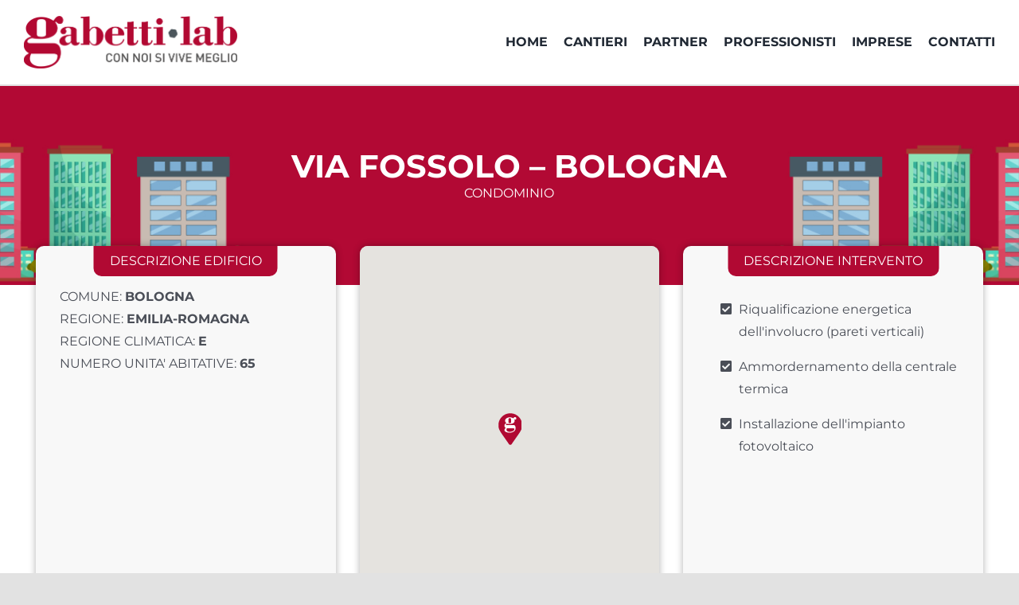

--- FILE ---
content_type: text/css
request_url: https://portfolio.gabettilab.it/wp-content/themes/Avada-Child-Theme/style.css?ver=6.9
body_size: 845
content:
/*
Theme Name: Avada Child
Description: Child theme for Avada theme
Author: ThemeFusion
Author URI: https://theme-fusion.com
Template: Avada
Version: 1.0.0
Text Domain:  Avada
*/

.box-grigio{
  background: #F8F8F8;
  padding:50px 30px 30px 30px;
  position:relative;
  border-radius: 10px;
  box-shadow:0 0 10px rgba(0, 0, 0, 0.3);
  height:100%;
	width:auto !important;
}

.box-mappa{
  background: #F8F8F8;
  padding:0;
  position:relative;
  border-radius: 10px;
  box-shadow:0 0 10px rgba(0, 0, 0, 0.3);
  overflow: hidden;
}

.box-rosso-titolo{
  background: #B10933;
  position:absolute;
  top:0;
  left: 50%;
  transform: translate(-50%, 0);
  color:#fff;
  padding:5px 20px;
  width:max-content;
  border-radius: 0 0 10px 10px;
}

.icona-quadro{
  font-size:90px;
  margin-right:45px;
  color:#707070 !important;
}

.numero-grande{
  font-size:35px;
  font-weight:700;
  margin:10px 0 !important;
  line-height: 1em;
  color:#707070
}

@media screen and (max-width: 1100px){
  .numero-grande{
    font-size:25px !important;
  }

  .icona-quadro{
    font-size:60px;
    margin-right:25px;
  }
}

@media screen and (max-width: 800px){
  .icona-quadro{
    font-size:60px;
    margin-right:10px;
  }
}

@media (min-width: 990px) {
  .row.equal {
    display: flex;
    flex-wrap: wrap;
  }
}


.descrizione-piccola{
  margin:0 !important;
  font-size:15px;
  line-height: 1.3em;
}

.numero-grande-co{
  font-size:55px;
  font-weight:700;
  margin:10px 0 !important;
  line-height: 1em;
  color:#707070;
  vertical-align: text-text-bottom;
}

.descrizione-piccola-co{
  margin:0 !important;
  font-size:25px;
  line-height: 1.3em;
}

.batteria-scarica{
  background: #E8EDED;
  border-radius:10px;
  position:relative;
  content:"";
  height:100px;
  width:60px;
  margin:30px auto;
}

.batteria-scarica:before{
  content: "";
      display: block;
      margin: 0 auto;
      width: 20px;
      position: absolute;
      top: -6px;
      height: 6px;
      background: #dedede;
      border-radius: 5px 5px 0 0;
      left: 50%;
      transform: translate(-50%);
  }




.batteria-carica{
  background: #42B05C;
  position:absolute;
  bottom:0;
  border-radius:0 0 10px 10px;
  height:90%;
  width:100%;
  content:"";

}

.batteria-risparmio{
  background: #42B05C;
  position:absolute;
  bottom:0;
  border-radius:0 0 10px 10px;
  height:30%;
  width:100%;
  content:"";
}

.featured-cantiere{
  text-align:center !important;
  box-shadow:0 0 10px #888;
  border-radius:10px;
  overflow: hidden;
  height:100% !important;
  display: flex;
  flex-direction: column;
  justify-content: space-between;
}

.featured-cantiere .button-scopri{
  width:100% !important;
  background: rgba(0,0,0,0) ;
  padding-top:10px;
  padding-bottom:10px;
}

.main-content{
	width:100% !important;
}

.mb-5{
  margin-bottom:20px;
}
